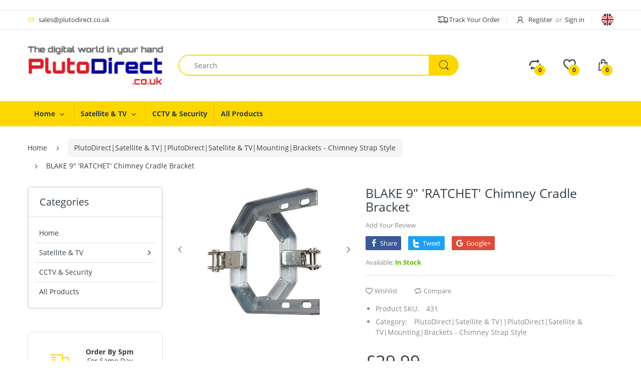

--- FILE ---
content_type: text/css
request_url: https://www.plutodirect.co.uk/cdn/shop/t/6/assets/globopreorder.css?v=6296322829246671161589376242
body_size: 832
content:
.gpo-hidden{display:none!important;visibility:hidden;opacity:0;width:0;height:0;overflow:hidden}.flip-clock-wrapper a:hover,.flip-clock-wrapper a:focus{opacity:1}.flip-clock-wrapper *{-webkit-box-sizing:border-box;-moz-box-sizing:border-box;-ms-box-sizing:border-box;-o-box-sizing:border-box;box-sizing:border-box;-webkit-backface-visibility:hidden;-moz-backface-visibility:hidden;-ms-backface-visibility:hidden;-o-backface-visibility:hidden;backface-visibility:hidden}.flip-clock-wrapper a{cursor:pointer;text-decoration:none;color:#ccc}.flip-clock-wrapper a:hover{color:#fff}.flip-clock-wrapper ul{list-style:none}.flip-clock-wrapper.clearfix:before,.flip-clock-wrapper.clearfix:after{content:" ";display:table}.flip-clock-wrapper.clearfix:after{clear:both}.flip-clock-wrapper.clearfix{*zoom:1}.flip-clock-wrapper{-webkit-user-select:none}.flip-clock-meridium{background:none!important;box-shadow:0 0!important;font-size:18px!important}.flip-clock-meridium a{color:#313333}.flip-clock-wrapper{text-align:center;position:relative;width:100%;padding:25px 0 15px;clear:both}.flip-clock-wrapper:before,.flip-clock-wrapper:after{content:" ";display:table}.flip-clock-wrapper:after{clear:both}.flip-clock-wrapper ul{position:relative;float:left;margin:0 1px;width:23px;height:40px;font-size:40px;font-weight:700;line-height:40px;border-radius:3px;background:#000}.flip-clock-wrapper ul li{z-index:1;position:absolute;left:0;top:0;width:100%;height:100%;line-height:40px;text-decoration:none!important}.flip-clock-wrapper ul li:first-child{z-index:2}.flip-clock-wrapper ul li a{display:block;height:100%;-webkit-perspective:200px;-moz-perspective:200px;perspective:200px;margin:0!important;overflow:visible!important;cursor:default!important}.flip-clock-wrapper ul li a div{z-index:1;position:absolute;left:0;width:100%;height:50%;font-size:20px;overflow:hidden;outline:1px solid transparent}.flip-clock-wrapper ul li a div .shadow{position:absolute;width:100%;height:100%;z-index:2}.flip-clock-wrapper ul li a div.up{-webkit-transform-origin:50% 100%;-moz-transform-origin:50% 100%;-ms-transform-origin:50% 100%;-o-transform-origin:50% 100%;transform-origin:50% 100%;top:0}.flip-clock-wrapper ul li a div.up:after{content:"";position:absolute;top:19px;left:0;z-index:5;width:100%;height:1px;background-color:#000;background-color:#0006}.flip-clock-wrapper ul li a div.down{-webkit-transform-origin:50% 0;-moz-transform-origin:50% 0;-ms-transform-origin:50% 0;-o-transform-origin:50% 0;transform-origin:50% 0;bottom:0;border-bottom-left-radius:3px;border-bottom-right-radius:3px}.flip-clock-wrapper ul li a div div.inn{position:absolute;left:0;z-index:1;width:100%;height:200%;color:#ccc;text-shadow:0 1px 2px #000;text-align:center;background-color:#333;border-radius:3px;font-size:20px}.flip-clock-wrapper ul li a div.up div.inn{top:0}.flip-clock-wrapper ul li a div.down div.inn{bottom:0}.flip-clock-wrapper ul.play li.flip-clock-before{z-index:3}.flip-clock-wrapper .flip{box-shadow:0 1px 2px #00000080}.flip-clock-wrapper ul.play li.flip-clock-active{-webkit-animation:asd .5s .5s linear both;-moz-animation:asd .5s .5s linear both;animation:asd .5s .5s linear both;z-index:5}.flip-clock-divider{float:left;display:inline-block;position:relative;width:16px;height:40px}.flip-clock-divider:first-child{width:0}.flip-clock-dot{display:block;background:#323434;width:6px;height:6px;position:absolute;border-radius:50%;box-shadow:0 0 2px #00000080;left:5px}.flip-clock-divider .flip-clock-label{position:absolute;top:-1.5em;left:0;color:#000;font-size:12px;text-shadow:none;width:50px;text-align:center}.flip-clock-divider.hours .flip-clock-label,.flip-clock-divider.minutes .flip-clock-label,.flip-clock-divider.seconds .flip-clock-label{left:16px}.flip-clock-dot.top{top:10px}.flip-clock-dot.bottom{bottom:10px}@-webkit-keyframes asd{0%{z-index:2}20%{z-index:4}to{z-index:4}}@-moz-keyframes asd{0%{z-index:2}20%{z-index:4}to{z-index:4}}@-o-keyframes asd{0%{z-index:2}20%{z-index:4}to{z-index:4}}@keyframes asd{0%{z-index:2}20%{z-index:4}to{z-index:4}}.flip-clock-wrapper ul.play li.flip-clock-active .down{z-index:2;-webkit-animation:turn .5s .5s linear both;-moz-animation:turn .5s .5s linear both;animation:turn .5s .5s linear both}@-webkit-keyframes turn{0%{-webkit-transform:rotateX(90deg)}to{-webkit-transform:rotateX(0deg)}}@-moz-keyframes turn{0%{-moz-transform:rotateX(90deg)}to{-moz-transform:rotateX(0deg)}}@-o-keyframes turn{0%{-o-transform:rotateX(90deg)}to{-o-transform:rotateX(0deg)}}@keyframes turn{0%{transform:rotateX(90deg)}to{transform:rotateX(0)}}.flip-clock-wrapper ul.play li.flip-clock-before .up{z-index:2;-webkit-animation:turn2 .5s linear both;-moz-animation:turn2 .5s linear both;animation:turn2 .5s linear both}@-webkit-keyframes turn2{0%{-webkit-transform:rotateX(0deg)}to{-webkit-transform:rotateX(-90deg)}}@-moz-keyframes turn2{0%{-moz-transform:rotateX(0deg)}to{-moz-transform:rotateX(-90deg)}}@-o-keyframes turn2{0%{-o-transform:rotateX(0deg)}to{-o-transform:rotateX(-90deg)}}@keyframes turn2{0%{transform:rotateX(0)}to{transform:rotateX(-90deg)}}.flip-clock-wrapper ul li.flip-clock-active{z-index:3}.flip-clock-wrapper ul.play li.flip-clock-before .up .shadow{background:-moz-linear-gradient(top,rgba(0,0,0,.1) 0%,black 100%);background:-webkit-gradient(linear,left top,left bottom,color-stop(0%,rgba(0,0,0,.1)),color-stop(100%,black));background:linear,top,#0000001a 0%,#000 100%;background:-o-linear-gradient(top,rgba(0,0,0,.1) 0%,black 100%);background:-ms-linear-gradient(top,rgba(0,0,0,.1) 0%,black 100%);background:linear,to bottom,#0000001a 0%,#000 100%;-webkit-animation:show .5s linear both;-moz-animation:show .5s linear both;animation:show .5s linear both}.flip-clock-wrapper ul.play li.flip-clock-active .up .shadow{background:-moz-linear-gradient(top,rgba(0,0,0,.1) 0%,black 100%);background:-webkit-gradient(linear,left top,left bottom,color-stop(0%,rgba(0,0,0,.1)),color-stop(100%,black));background:linear,top,#0000001a 0%,#000 100%;background:-o-linear-gradient(top,rgba(0,0,0,.1) 0%,black 100%);background:-ms-linear-gradient(top,rgba(0,0,0,.1) 0%,black 100%);background:linear,to bottom,#0000001a 0%,#000 100%;-webkit-animation:hide .5s .3s linear both;-moz-animation:hide .5s .3s linear both;animation:hide .5s .3s linear both}.flip-clock-wrapper ul.play li.flip-clock-before .down .shadow{background:-moz-linear-gradient(top,black 0%,rgba(0,0,0,.1) 100%);background:-webkit-gradient(linear,left top,left bottom,color-stop(0%,black),color-stop(100%,rgba(0,0,0,.1)));background:linear,top,#000 0%,#0000001a 100%;background:-o-linear-gradient(top,black 0%,rgba(0,0,0,.1) 100%);background:-ms-linear-gradient(top,black 0%,rgba(0,0,0,.1) 100%);background:linear,to bottom,#000 0%,#0000001a 100%;-webkit-animation:show .5s linear both;-moz-animation:show .5s linear both;animation:show .5s linear both}.flip-clock-wrapper ul.play li.flip-clock-active .down .shadow{background:-moz-linear-gradient(top,black 0%,rgba(0,0,0,.1) 100%);background:-webkit-gradient(linear,left top,left bottom,color-stop(0%,black),color-stop(100%,rgba(0,0,0,.1)));background:linear,top,#000 0%,#0000001a 100%;background:-o-linear-gradient(top,black 0%,rgba(0,0,0,.1) 100%);background:-ms-linear-gradient(top,black 0%,rgba(0,0,0,.1) 100%);background:linear,to bottom,#000 0%,#0000001a 100%;-webkit-animation:hide .5s .3s linear both;-moz-animation:hide .5s .3s linear both;animation:hide .5s .2s linear both}@-webkit-keyframes show{0%{opacity:0}to{opacity:1}}@-moz-keyframes show{0%{opacity:0}to{opacity:1}}@-o-keyframes show{0%{opacity:0}to{opacity:1}}@keyframes show{0%{opacity:0}to{opacity:1}}@-webkit-keyframes hide{0%{opacity:1}to{opacity:0}}@-moz-keyframes hide{0%{opacity:1}to{opacity:0}}@-o-keyframes hide{0%{opacity:1}to{opacity:0}}@keyframes hide{0%{opacity:1}to{opacity:0}}#GPO-quick-countdown{clear:both}.GPO_tooltip{position:absolute;display:none;padding:5px 10px;background-color:#000;border:none;border-radius:2px;color:#fff;font-size:14px;max-width:350px;word-break:break-word;z-index:99999}.GPO_tooltip.tooltip_fixed{display:block;position:static;width:100%;clear:both;margin:10px 0;max-width:none}.GPO_tooltip.tooltip_top{margin-top:-5px;-webkit-transform:translate(-50%,-100%);-ms-transform:translate(-50%,-100%);transform:translate(-50%,-100%)}.GPO_tooltip.tooltip_top:after{position:absolute;left:50%;top:100%;content:"";width:0;height:0;margin-top:-1px;margin-left:-4px;border-top:8px solid #000;border-left:8px solid transparent;border-right:8px solid transparent}.GPO_tooltip.tooltip_bottom{margin-top:5px;-webkit-transform:translate(-50%,0);-ms-transform:translate(-50%,0);transform:translate(-50%)}.GPO_tooltip.tooltip_bottom:after{position:absolute;left:50%;bottom:100%;content:"";width:0;height:0;margin-bottom:-1px;margin-left:-4px;border-bottom:8px solid #000;border-left:8px solid transparent;border-right:8px solid transparent}.GPO_tooltip.tooltip_left{margin-left:-5px;-webkit-transform:translate(-100%,-50%);-ms-transform:translate(-100%,-50%);transform:translate(-100%,-50%)}.GPO_tooltip.tooltip_left:after{position:absolute;top:50%;left:100%;content:"";width:0;height:0;margin-left:-1px;margin-top:-8px;border-left:8px solid #000;border-bottom:8px solid transparent;border-top:8px solid transparent}.GPO_tooltip.tooltip_right{margin-left:5px;-webkit-transform:translate(0,-50%);-ms-transform:translate(0,-50%);transform:translateY(-50%)}.GPO_tooltip.tooltip_right:after{position:absolute;top:50%;right:100%;content:"";width:0;height:0;margin-right:-1px;margin-top:-8px;border-right:8px solid #000;border-bottom:8px solid transparent;border-top:8px solid transparent}.GPO-visible{display:block!important;visibility:visible!important}.GPO-hidden{display:none!important;visibility:hidden!important}#GPO-available-text{font-weight:700}
/*# sourceMappingURL=/cdn/shop/t/6/assets/globopreorder.css.map?v=6296322829246671161589376242 */
